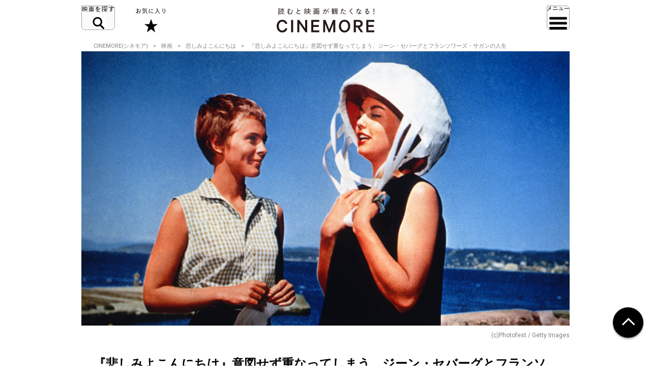

--- FILE ---
content_type: text/html; charset=UTF-8
request_url: https://cinemore.jp/jp/erudition/1991/article_1992_p3.html
body_size: 12284
content:
<!DOCTYPE html>
<html lang="ja">
<head>
    <!-- Google Tag Manager -->
<script>(function(w,d,s,l,i){w[l]=w[l]||[];w[l].push({'gtm.start':
        new Date().getTime(),event:'gtm.js'});var f=d.getElementsByTagName(s)[0],
    j=d.createElement(s),dl=l!='dataLayer'?'&l='+l:'';j.async=true;j.src=
    'https://www.googletagmanager.com/gtm.js?id='+i+dl;f.parentNode.insertBefore(j,f);
})(window,document,'script','dataLayer','GTM-MJCJJ2H');</script>
<!-- End Google Tag Manager -->

    <meta charset="utf-8">
    <meta name="viewport" content="width=device-width" />
                                        <title>【解説】映画『悲しみよこんにちは』意図せず重なってしまう、ジーン・セバーグとフランソワーズ・サガンの人生 :3ページ目｜CINEMORE（シネモア）</title>
                <link rel="canonical" href="https://cinemore.jp/jp/erudition/1991/article_1992_p3.html">
    <meta name="author" content="TAIYO KIKAKU Co., Ltd.">
    <meta name="description" content="『聖女ジャンヌ・ダーク』が興行的にも批評的にも大失敗に終わり、ハリウッドから烙印を押されたものの、ジーン・セバーグはオットー・プレミンジャーと長期契約を交わしていたため、フランソワーズ・サガン原作の『悲しみよこんにちは』（57）でも再び主演を務めることになる。オットー・プレミンジャーとジーン・セバーグの複雑な師弟関係においても、『悲しみよこんにちは』は『聖女ジャンヌ・ダーク』への批判に対するリベンジだった。">
    <meta name="keywords" content="悲しみよこんにちは,オットー・プレミンジャー,ジーン・セバーグ,デボラ・カー,デヴィッド・ニーヴン,フランソワーズ・サガン,映画,おすすめ,オススメ,洋画,邦画,ドラマ,CINEMORE,シネモア">
    <meta name="twitter:card" content="summary_large_image">
    <!-- OGP -->
        <meta property="og:title" content="『悲しみよこんにちは』意図せず重なってしまう、ジーン・セバーグとフランソワーズ・サガンの人生｜CINEMORE（シネモア）">
        <meta property="og:description" content="『聖女ジャンヌ・ダーク』が興行的にも批評的にも大失敗に終わり、ハリウッドから烙印を押されたものの、ジーン・セバーグはオットー・プレミンジャーと長期契約を交わしていたため、フランソワーズ・サガン原作の『悲しみよこんにちは』（57）でも再び主演を務めることになる。オットー・プレミンジャーとジーン・セバーグの複雑な師弟関係においても、『悲しみよこんにちは』は『聖女ジャンヌ・ダーク』への批判に対するリベンジだった。">
    <meta property="og:type" content="website">
    <meta property="og:url" content="https://cinemore.jp/jp/erudition/1991/article_1992_p1.html">
    <meta property="og:image" content="https://cinemore.jp/images/dfd8ac9defd1c84564511c152e0610c364c6079e06331b5afc623a7e985a9eaa.png">
    <meta property="og:image:alt" content="CINEMORE">
    <!-- /OGP -->
    <link rel="icon" href="/assets/img/apple_touch_icon.png">
    <link rel="shortcut icon" href="/assets/img/favicon.ico" />
    <link rel="apple-touch-icon" href="/assets/img/apple_touch_icon.png" />
    <link href="https://fonts.googleapis.com/css?family=Roboto:400,500,700,900" rel="stylesheet">
    <link rel="stylesheet" href="/assets/css/style.css" type="text/css">
    <link rel="stylesheet" href="/assets/css/edit.css" type="text/css">
    <link rel="stylesheet" href="/assets/css/modify.css" type="text/css">
    <script type="text/javascript" src="/assets/js/min/jquery-2.1.3.min.js"></script>
    <script type="text/javascript" src="/assets/js/min/jquery.easing.1.3.js"></script>
    <script type="text/javascript" src="/assets/js/script.js"></script>
    <script type="text/javascript" src="/assets/js/edit.js"></script>
    <script type="text/javascript" src="/assets/js/modify.js"></script>
    
<!-- Facebook Pixel Code -->
<script>
!function(f,b,e,v,n,t,s)
{if(f.fbq)return;n=f.fbq=function(){n.callMethod?
n.callMethod.apply(n,arguments):n.queue.push(arguments)};
if(!f._fbq)f._fbq=n;n.push=n;n.loaded=!0;n.version='2.0';
n.queue=[];t=b.createElement(e);t.async=!0;
t.src=v;s=b.getElementsByTagName(e)[0];
s.parentNode.insertBefore(t,s)}(window,document,'script',
'https://connect.facebook.net/en_US/fbevents.js');
fbq('init', '608416756169945');
fbq('track', 'PageView');
</script>
<noscript>
 <img height="1" width="1" 
src="https://www.facebook.com/tr?id=608416756169945&ev=PageView
&noscript=1"/>
</noscript>
<!-- End Facebook Pixel Code -->

<style type="text/css">
  .m-banner .m-banner-item {
    width: 46%;
  }
  @media screen and (max-width: 648px) {
   .ads_responsive_bottom{
    display:none !important;
   }
  }
  .ads_responsive { height: 125px;  border-top: none;padding-top: 20px;border-bottom: none;}
  @media (max-width: 648px) { .ads_responsive {height: 125px; border-top: 1px solid #e6e6e6;padding-top: 20px;border-bottom: none;} }

</style>

<!-- byplay -->
<script>
 BYPLAY_VAST_URL = "https://h.f1.impact-ad.jp/adv?section_id=8430";
 BYPLAY_STYLE = {"playerBackgroundColor":"black","marginTop":"10px","marginBottom":"10px"};
</script>
<script src="https://cdn.byplay.net/normal-byplay-v2.js" defer></script>

<!-- ads20200630 -->
<script async src="https://securepubads.g.doubleclick.net/tag/js/gpt.js"></script>
<script>
 var ua = navigator.userAgent;
 if (ua.indexOf('iPhone') > 0 || ua.indexOf('iPod') > 0 || (ua.indexOf('Android') > 0) && (ua.indexOf('Mobile') > 0) || ua.indexOf('Windows Phone') > 0) {
  window.googletag = window.googletag || {cmd: []};
  googletag.cmd.push(function() {
   googletag.defineSlot('/21153358,21806158679/87533', [[1, 1], [320, 50], [320, 100], [320, 180], [300, 250], [336, 280], 'fluid'], 'div-gpt-ad-1580199800925-0').addService(googletag.pubads());
   googletag.defineSlot('/21153358,21806158679/87534', [[1, 1], [320, 50], [320, 100], [320, 180], [300, 250], [336, 280], 'fluid'], 'div-gpt-ad-1580199843220-0').addService(googletag.pubads());
   googletag.defineSlot('/21153358,21806158679/96781', [[1, 1], [320, 50], [320, 100], [320, 180], [300, 250], [336, 280], 'fluid'], 'div-gpt-ad-1591852255203-0').addService(googletag.pubads());
   googletag.defineSlot('/21153358,21806158679/88408', [320, 50], 'div-gpt-ad-1581658748797-0').addService(googletag.pubads());
   googletag.pubads().enableSingleRequest();
   googletag.enableServices();
  });

  $(document).ready(function(){
   $('#in_page_ad_pc').remove();
   $('#in_page_recommend_ad_pc').remove();
   $('#index_ad_pc').remove();
   $('#banner_pc').remove();

  });
}else{
  /* PC */
  window.googletag = window.googletag || {cmd: []};
  googletag.cmd.push(function() {
    googletag.defineSlot('/21153358,21806158679/87529', [[1, 1], [300, 250], [336, 280]], 'div-gpt-ad-1580199695290-0').addService(googletag.pubads());
    googletag.defineSlot('/21153358,21806158679/87530', [[1, 1], [300, 250], [336, 280]], 'div-gpt-ad-1580199727757-0').addService(googletag.pubads());
    googletag.defineSlot('/21153358,21806158679/87531', [[1, 1], [300, 250], [336, 280]], 'div-gpt-ad-1580199753731-0').addService(googletag.pubads());
    googletag.defineSlot('/21153358,21806158679/87532', [[1, 1], [300, 250], [336, 280]], 'div-gpt-ad-1580199778115-0').addService(googletag.pubads());
    googletag.defineSlot('/21153358,21806158679/96779', [[1, 1], [300, 250], [336, 280]], 'div-gpt-ad-1591852193976-0').addService(googletag.pubads());
    googletag.defineSlot('/21153358,21806158679/96780', [[1, 1], [300, 250], [336, 280]], 'div-gpt-ad-1591852226170-0').addService(googletag.pubads());
    googletag.pubads().enableSingleRequest();
    googletag.enableServices();
  });
  $(document).ready(function(){
   $('#in_page_ad_sp').remove();
   $('#in_page_recommend_ad_sp').remove();
   $('#index_ad_sp').remove();
   $('#banner_sp').remove();
   $('#wrap-div-gpt-ad-1581658748797-0').remove();

  });
}
</script>
<script>
 $(document).ready(function(){
  $('#tag_search').on('change',function(){
   let val = $(this).val();
   location.href = '/jp/tag/?tag=' + val;
  });
  $('#tag_search_age').on('change',function(){
   let val = $(this).val();
   location.href = '/jp/tag/?tag=' + val;
  });
 });
</script>
</head>
<body>
<!-- Google Tag Manager (noscript) -->
<noscript><iframe src="https://www.googletagmanager.com/ns.html?id=GTM-MJCJJ2H"
                  height="0" width="0" style="display:none;visibility:hidden"></iframe></noscript>
<!-- End Google Tag Manager (noscript) -->
<header id="header" class="header">
    <div class="header_inner">
        <div class="header_id">
            <a href="/jp/">
                <img src="/assets/img/header_id.svg" alt="読むと映画が観たくなる! CINEMORE">
            </a>
        </div>
        <button type="button" class="header_action -search">映画を探す</button>
        <div class="header_nav">
            <div class="header_nav_inner">
                <div class="header_nav_cols -search">
                    <div class="field_search">
                        <div class="field_search_label">キーワードで探す</div>
                        <form class="field_search_input" action="/jp/result/index.html" method="get">
                            <input type="text" name="mtssq" class="field_search_input_val">
                            <input type="submit" class="field_search_input_btn">
                        </form>
                    </div>
                    <div class="field_search">
                        <div class="field_search_label">ジャンルで探す</div>
                        <div class="field_search_select">
                            <select id="tag_search">
                                <option selected>選択してください</option>
                                <option value="アクション">アクション</option>
                                <option value="アート">アート</option>
                                <option value="アドベンチャー">アドベンチャー</option>
                                <option value="アニメ">アニメ</option>
                                <option value="SF">SF</option>
                                <option value="オムニバス">オムニバス</option>
                                <option value="音楽">音楽</option>
                                <option value="キッズ・ファミリー">キッズ・ファミリー</option>
                                <option value="ギャング">ギャング</option>
                                <option value="コメディ">コメディ</option>
                                <option value="サスペンス">サスペンス</option>
                                <option value="実話">実話</option>
                                <option value="スポーツ">スポーツ</option>
                                <option value="スリラー">スリラー</option>
                                <option value="時代劇">時代劇</option>
                                <option value="西部劇">西部劇</option>
                                <option value="青春">青春</option>
                                <option value="戦争">戦争</option>
                                <option value="ドキュメンタリー">ドキュメンタリー</option>
                                <option value="ドラマ">ドラマ</option>
                                <option value="バイオレンス">バイオレンス</option>
                                <option value="パニック">パニック</option>
                                <option value="犯罪">犯罪</option>
                                <option value="ファンタジー">ファンタジー</option>
                                <option value="ホラー">ホラー</option>
                                <option value="ミステリー">ミステリー</option>
                                <option value="ミュージカル">ミュージカル</option>
                                <option value="ヤクザ・任侠">ヤクザ・任侠</option>
                                <option value="歴史">歴史</option>
                                <option value="恋愛">恋愛</option>
                                <option value="洋画">洋画</option>
                                <option value="邦画">邦画</option>
                            </select>
                        </div>
                    </div>
                    <div class="field_search">
                        <div class="field_search_label">年代で探す</div>
                        <div class="field_search_select">
                            <select id="tag_search_age">
                                <option selected>選択してください</option>
                                <option value="2020年代">2020年代</option>
                                <option value="2010年代">2010年代</option>
                                <option value="2000年代">2000年代</option>
                                <option value="1990年代">1990年代</option>
                                <option value="1980年代">1980年代</option>
                                <option value="1970年代">1970年代</option>
                                <option value="1960年代">1960年代</option>
                                <option value="1950年代">1950年代</option>
                                <option value="1940年代">1940年代</option>
                                <option value="1930年代">1930年代</option>
                                <option value="1920年代">1920年代</option>
                                <option value="1910年代">1910年代</option>
                                <option value="1900年代以前">1900年代以前</option>
                            </select>
                        </div>
                    </div>
                    <div class="field_search">
                        <div class="field_search_label">今週のおすすめ</div>
                        <div class="field_search_list">
                            <ul>
                                <li>
                                    <a href="/jp/recommend/latest.php?a=new">新作映画（映画館）</a>
                                </li>
                                <li>
                                    <a href="/jp/recommend/latest.php?a=old">旧作映画（VOD）</a>
                                </li>
                                <li>
                                    <a href="/jp/recommend/">アーカイブ</a>
                                </li>
                            </ul>
                        </div>
                    </div>
                </div>
            </div>
        </div>
        <a href="/jp/favorite/" class="header_action -favorite">お気に入り</a>
        <button type="button" class="header_action -menu">メニュー</button>
        <nav class="header_nav">
            <div class="header_nav_inner">
                <div class="header_nav_cols -menu">
                    <div class="nav_social show-sp">
                        <ul>
                            <li>
                                <a href="https://www.youtube.com/c/CINEMORE-official" target="_blank">
                                    <img src="/assets/img/icon_youtube_fff.svg" width="28" height="28" alt="Youthbe">
                                </a>
                            </li>
                            <li>
                                <a href="https://cinemore.jp/jp/news-feature/3365/article_p1.html" target="_self">
                                    <img src="/assets/img/podcast-icon-color_bw.svg" width="28" height="28" alt="Podcast">
                                </a>
                            </li>
                            <li>
                                <a href="https://cinemore.jp/jp/news-feature/1846/article_p1.html" target="_self">
                                    <img src="/assets/img/icon_mail_fff.svg" width="28" height="28" alt="Mail">
                                </a>
                            </li>
                            <li>
                                <a href="https://www.facebook.com/cinemore.jp/" target="_blank">
                                    <img src="/assets/img/icon_facebook_fff.svg" width="28" height="28" alt="Facebook">
                                </a>
                            </li>
                            <li>
                                <a href="https://x.com/cinemorejp" target="_blank">
                                    <img src="/assets/img/icon_x_fff.svg" width="28" height="28" alt="X">
                                </a>
                            </li>
                            <li>
                                <a href="https://www.instagram.com/cinemore_official/" target="_blank">
                                    <img src="/assets/img/icon_ig_fff.svg" width="28" height="28" alt="Instagram">
                                </a>
                            </li>
                            <li>
                                <a href="https://line.me/R/ti/p/%40561lgjum" target="_blank">
                                    <img src="/assets/img/icon_line_fff.svg" width="28" height="28" alt="Line">
                                </a>
                            </li>
                            <li>
                                <a href="/jp/index.xml" target="_blank">
                                    <img src="/assets/img/icon_rss_fff.svg" width="28" height="28" alt="Rss">
                                </a>
                            </li>
                        </ul>
                    </div>

                    <div class="nav_contents">
                        <ul>
                            <li>
                                <a href="/jp/new/">おすすめ映画レビュー</a>
                            </li>
                            <li>
                                <a href="/jp/favorite/">お気に入り</a>
                            </li>
                            <li>
                                <button type="button" class="nav_contents_btn">インタビュー</button>
                                <ul>
                                    <li>
                                        <a href="/jp/tag/?tag=Director%E2%80%99s%20Interview">監督/スタッフ</a>
                                    </li>
                                    <li>
                                        <a href="/jp/tag/?tag=Actor%E2%80%99s%20Interview">俳優</a>
                                    </li>
                                    <li>
                                        <a href="/jp/tag/?tag=%E3%81%9D%E3%81%AE%E4%BB%96%E3%82%A4%E3%83%B3%E3%82%BF%E3%83%93%E3%83%A5%E3%83%BC">その他</a>
                                    </li>
                                    <li>
                                        <a href="/jp/tag/?tag=Interview">ALL</a>
                                    </li>
                                </ul>
                            </li>
                            <li>
                                <button type="button" class="nav_contents_btn">コラム</button>
                                <ul>
                                    <li>
                                        <a href="/jp/tag/?tag=CINEMONOLOGUE" style="font-size: 80%;">川原瑞丸の<br>CINEMONOLOGUE</a>
                                    </li>
                                    <li>
                                        <a href="/jp/tag/?tag=%E3%81%9D%E3%81%AE%E3%81%A8%E3%81%8D%E6%98%A0%E7%94%BB%E3%81%AF%E8%AA%95%E7%94%9F%E3%81%97%E3%81%9F" style="font-size: 80%;">そのとき映画は誕生した</a>
                                    </li>
                                    <li>
                                        <a href="/jp/tag/?tag=%E6%98%A0%E7%94%BB%E3%81%82%E3%81%8B%E3%81%95%E3%81%9F%E3%81%AA" style="font-size: 80%;">えのきどいちろうの<br>映画あかさたな</a>
                                    </li>
                                </ul>
                            </li>
                            <li>
                                <button type="button" class="nav_contents_btn">映画をつくる</button>
                                <ul>
                                    <li>
                                        <a href="/jp/tag/?tag=CINEMORE%20ACADEMY" style="font-size: 90%;">CINEMORE ACADEMY</a>
                                    </li>
                                </ul>
                            </li>
                        </ul>
                        <ul>
                            <li>
                                <a href="/jp/ranking/">ランキング</a>
                            </li>
                            <li>
                                <a href="/jp/tag/?tag=%E5%85%AC%E9%96%8B">今週公開/放送の映画まとめ</a>
                            </li>
                            <li>
                                <button type="button" class="nav_contents_btn">特集 / PROMOTION</button>
                                <ul>
                                    <li><a href="/jp/tag/?tag=%E7%89%B9%E9%9B%86">特集</a></li>
                                    <li><a href="/jp/tag/?tag=PROMOTION">PROMOTION</a></li>
                                </ul>
                            </li>
                            <li>
                                <button type="button" class="nav_contents_btn">ニュース / お知らせ</button>
                                <ul>
                                    <li><a href="/jp/tag/?tag=NEWS">ニュース</a></li>
                                    <li><a href="/jp/tag/?tag=%E3%81%8A%E7%9F%A5%E3%82%89%E3%81%9B">お知らせ</a></li>
                                </ul>
                            </li>
                            <li>
                                <a href="/jp/about/">CINEMOREとは?</a>
                            </li>
                        </ul>
                    </div>
                    <div class="nav_misc">
                        <ul>
                            <li>
                                <a href="/jp/contact/">お問い合わせ</a>
                            </li>
                            <li>
                                <a href="/jp/use/">利用規約</a>
                            </li>
                            <li>
                                <a href="/jp/ad/">広告掲載 / PR / プレスリリースについて</a>
                            </li>
                            <li>
                                <a href="/jp/privacy/">プライバシーポリシー</a>
                            </li>
                            <li>
                                <a href="/jp/company/">運営会社</a>
                            </li>
                            <li>
                                <a href="/jp/sitemap/">サイトマップ</a>
                            </li>
                        </ul>
                    </div>
                    <div class="nav_social hidden-sp">
                        <ul>
                            <li>
                                <a href="https://www.youtube.com/c/CINEMORE-official" target="_blank">
                                    <img src="/assets/img/icon_youtube_fff.svg" width="28" height="28" alt="Youthbe">
                                </a>
                            </li>
                            <li>
                                <a href="https://cinemore.jp/jp/news-feature/3365/article_p1.html" target="_self">
                                    <img src="/assets/img/podcast-icon-color_bw.svg" width="28" height="28" alt="Podcast">
                                </a>
                            </li>
                            <li>
                                <a href="https://cinemore.jp/jp/news-feature/1846/article_p1.html" target="_blank">
                                    <img src="/assets/img/icon_mail_fff.svg" width="28" height="28" alt="Mail">
                                </a>
                            </li>
                            <li>
                                <a href="https://www.facebook.com/cinemore.jp/" target="_blank">
                                    <img src="/assets/img/icon_facebook_fff.svg" width="28" height="28" alt="Facebook">
                                </a>
                            </li>
                            <li>
                                <a href="https://x.com/cinemorejp" target="_blank">
                                    <img src="/assets/img/icon_x_fff.svg" width="28" height="28" alt="X">
                                </a>
                            </li>
                            <li>
                                <a href="https://www.instagram.com/cinemore_official/" target="_blank">
                                    <img src="/assets/img/icon_ig_fff.svg" width="28" height="28" alt="Instagram">
                                </a>
                            </li>
                            <li>
                                <a href="https://line.me/R/ti/p/%40561lgjum" target="_blank">
                                    <img src="/assets/img/icon_line_fff.svg" width="28" height="28" alt="Line">
                                </a>
                            </li>
                            <li>
                                <a href="/jp/index.xml" target="_blank">
                                    <img src="/assets/img/icon_rss_fff.svg" width="28" height="28" alt="Rss">
                                </a>
                            </li>
                        </ul>
                    </div>
                </div>
            </div>
        </nav>
    </div>
</header>


<div id="contents">
    <div id="content">
          <ol class="m-pagination m-pagination-top">
    <li><a href="/jp/">CINEMORE(シネモア)</a></li>
    <li><a href="/jp/category/cinema/">映画</a></li>
    <li><a href="https://cinemore.jp/jp/erudition/1991/">悲しみよこんにちは</a></li>
    <li>『悲しみよこんにちは』意図せず重なってしまう、ジーン・セバーグとフランソワーズ・サガンの人生</li>
  </ol>
  <article class="m-article">
    <header class="m-article-header">
      <div class="m-article-image">
        <img src="https://cinemore.jp/images/ba33e51e8d0e6510a5026058226f39865a887dd9366d3efcf33926de702faca8.jpg" height="540" width="960" alt="『悲しみよこんにちは』意図せず重なってしまう、ジーン・セバーグとフランソワーズ・サガンの人生">
        <p class="m-article-copyright">(c)Photofest / Getty Images</p>
        <h1 class="m-article-ttl"><span>『悲しみよこんにちは』意図せず重なってしまう、ジーン・セバーグとフランソワーズ・サガンの人生</span></h1>
                <div class="m-article-pagination">
            <p>PAGES</p><ul><li><a href="article_1992_p1.html">1</a></li><li><a href="article_1992_p2.html">2</a></li><li><span>3</span></li><li><a href="article_1992_p4.html">4</a></li></ul>
          </div>


              </div>

      <div class="m-article-favorite">
        <div class="article-btn -right">
          <button type="button" class="btn-favorite" data-article-id="1992">
            <span class="btn-favorite-text">お気に入りに保存</span>
          </button>
        </div>
      </div>

      <div class="m-article-info">

        <div>
          <p class="m-article-movie"><a href="https://cinemore.jp/jp/erudition/1991/">悲しみよこんにちは</a></p>
          <p><span class="m-article-date">2021.05.10</span><span class="m-article-author"><a href="/jp/writer/宮代大嗣">宮代大嗣</a></span></p>
                    <ul class="m-article-tags">
                                                <li><a href="https://cinemore.jp/jp/tag/?tag=悲しみよこんにちは">悲しみよこんにちは</a></li>                                                                <li><a href="https://cinemore.jp/jp/tag/?tag=オットー・プレミンジャー">オットー・プレミンジャー</a></li>                                                                <li><a href="https://cinemore.jp/jp/tag/?tag=ジーン・セバーグ">ジーン・セバーグ</a></li>                                                                <li><a href="https://cinemore.jp/jp/tag/?tag=デボラ・カー">デボラ・カー</a></li>                                                                <li><a href="https://cinemore.jp/jp/tag/?tag=デヴィッド・ニーヴン">デヴィッド・ニーヴン</a></li>                                                                <li><a href="https://cinemore.jp/jp/tag/?tag=ミレーヌ・ドモンジョ">ミレーヌ・ドモンジョ</a></li>                                                                <li><a href="https://cinemore.jp/jp/tag/?tag=フランソワーズ・サガン">フランソワーズ・サガン</a></li>                                                                <li><a href="https://cinemore.jp/jp/tag/?tag=ドラマ">ドラマ</a></li>                                                                <li><a href="https://cinemore.jp/jp/tag/?tag=恋愛">恋愛</a></li>                                                                <li><a href="https://cinemore.jp/jp/tag/?tag=洋画">洋画</a></li>                                        </ul>
                  </div>
        <div>
          <a href="https://cinemore.jp/jp/erudition/1991/" class="m-article-toplink">作品情報を見る</a>
        </div>
      </div>
    </header>
    <a id="content_body"></a>
    <ul class="m-share"><!--
      --><li class="m-share-fb">
        <a href="http://www.facebook.com/sharer.php?u=https://cinemore.jp/jp/erudition/1991/article_1992_p1.html" target="_blank">
          <img src="/assets/img/share_fb_w.svg" height="17" alt="Facebook">
        </a>
      </li><!--
      --><li class="m-share-x">
        <a href="http://twitter.com/share?url=https://cinemore.jp/jp/erudition/1991/article_1992_p1.html&text=『悲しみよこんにちは』意図せず重なってしまう、ジーン・セバーグとフランソワーズ・サガンの人生｜CINEMORE（シネモア）" target="_blank">
          <img src="/assets/img/share_x_w.svg" height="17" alt="Twitter">
        </a>
      </li><!--
      --><li class="m-share-line">
        <a href="http://line.naver.jp/R/msg/text/?『悲しみよこんにちは』意図せず重なってしまう、ジーン・セバーグとフランソワーズ・サガンの人生｜CINEMORE（シネモア）https://cinemore.jp/jp/erudition/1991/article_1992_p1.html">
          <img src="/assets/img/share_line_w.svg" height="17" alt="LINE">
        </a>
      </li><!--
      --><li class="m-share-hatena">
        <a href="http://b.hatena.ne.jp/entry/https://cinemore.jp/jp/erudition/1991/article_1992_p1.html" target="_blank">
          <img src="/assets/img/share_b_w.svg" height="17" alt="はてなブックマーク">
        </a>
      </li><!--
    --></ul>

    <div class="m-article-entry">

      <div class="m-entry">
                        <p><br></p>
<h3 id="a1992_p3_1">感情の移動</h3>
<hr>
<p><br></p>
<p>　エリック・ロメールは『悲しみよこんにちは』について、「偉大な映画作家たちが我々に天才の基準を示す感情の移動のひとつの典型」と記している。『悲しみよこんにちは』のジーン・セバーグは、一つ一つの動きがとてつもなく早い。白黒のシーンでキレキレのダンスを披露するセシルのスピードは、そのままカラーのシーンで感情の移動として爆発的なスピードを速めていく。（本作では白黒のシーンが現代という設定）</p>
<p><br></p>
<p>　プレイボーイの父親のことが大好きなセシル。父親の恋人エルザとの共犯的で愉快な関係。海で出会った青年との一瞬の恋。そしてライバル視することになる年上の落ち着いた女性アンヌ（デボラ・カー）との関係。別荘というフランソワーズ・サガン的な風景を舞台に、セシルがどのように素早く動いていくかということが、感情の移動という意味で、演出の大きな柱となっている。</p>
<p><br></p>
<p><img src="https://cinemore.jp/images/58fe4cdee8ae5fc5f1b45f0c75890fe4865093e9fd68ed633dcd21daf5d04920.jpg" style="width: 100%;"><br></p>
<p><span style="font-size: 12px;">『悲しみよこんにちは』(c)Photofest / Getty Images</span></p>
<p><br></p>
<p>　セシルは、青年やエルザ、アンヌ、父親に対して、身と心の距離をすぐに近づけ、すぐに離れていく。父親とアンヌを別れさせる作戦を真っ白なボードに書く無邪気なゲーム感覚でもって、セシルはそれを遂行していく。セシルは、それぞれの感情をクローズアップさせ、自らがクローズアップさせてしまった他人の感情に対して、いとも簡単に離れていく。無責任なまでのスピード感。</p>
<p><br></p>
<p>　つまり、目まぐるしく動くセシルの動線は、単なる身体的な動線ではなく、次々と感情を移動させていく動線でもあるのだ。また、このスピード感は、10代の若さの爆発とは似て非なるものである。このスピード感が、セシルという少女特有のものであることを証明するかのように、セシルと同世代のエルザが配置されている。誰よりも陽気なエルザはセシルほどフレームの空間を行き交わない。</p>
<p><br></p>
<p>　セシルは、エルザやアンヌ、父親に近づき、それぞれにないものをクローズアップさせ、誘惑や嫉妬を芽生えさせては、あっという間に消えていく。それは父親レイモンから受け継いだ「ゲームの規則」への、セシルによる新たな解釈ともいえよう。フランソワーズ・サガンの原作でも、父親はセシルに対して誘惑の言葉をかける。「僕のかわいい共犯者。おまえがいなかったら僕はどうなる？」。</p>
<p><br></p>
<p><br></p>
<p><a href="/jp/erudition/1991/article_1992_p4.html#a1992_p4_1" class="next"><span>不在の空間：イントロダクション</span></a><br></p>
                </div>

                
      <div class="m-article-pagination">
        <p>PAGES</p><ul><li><a href="article_1992_p1.html">1</a></li><li><a href="article_1992_p2.html">2</a></li><li><span>3</span></li><li><a href="article_1992_p4.html">4</a></li></ul>
      </div>

      <div class="m-article-share">
        <div class="m-article-share-txt">
          <p>この記事をシェア</p>
        </div>
        <div>
          <ul class="m-share"><!--
            --><li class="m-share-fb m-article-sns-bottom">
              <a href="http://www.facebook.com/sharer.php?u=https://cinemore.jp/jp/erudition/1991/article_1992_p1.html" target="_blank">
                <img src="/assets/img/share_fb_w.svg" height="17" alt="Facebook">
              </a>
            </li><!--
            --><li class="m-share-x">
              <a href="http://twitter.com/share?url=https://cinemore.jp/jp/erudition/1991/article_1992_p1.html&text=『悲しみよこんにちは』意図せず重なってしまう、ジーン・セバーグとフランソワーズ・サガンの人生｜CINEMORE（シネモア）" target="_blank">
                <img src="/assets/img/share_x_w.svg" height="17" alt="Twitter">
              </a>
            </li><!--
            --><li class="m-share-line">
              <a href="http://line.naver.jp/R/msg/text/?『悲しみよこんにちは』意図せず重なってしまう、ジーン・セバーグとフランソワーズ・サガンの人生｜CINEMORE（シネモア）https://cinemore.jp/jp/erudition/1991/article_1992_p1.html">
                <img src="/assets/img/share_line_w.svg" height="17" alt="LINE">
              </a>
            </li><!--
            --><li class="m-share-hatena">
              <a href="http://b.hatena.ne.jp/entry/https://cinemore.jp/jp/erudition/1991/article_1992_p1.html" target="_blank">
                <img src="/assets/img/share_b_w.svg" height="17" alt="はてなブックマーク">
              </a>
            </li><!--
          --></ul>
        </div>
      </div>
      <div class="footer-sns">
    <div class="footer-sns-inner">
        <div class="footer-sns-follow" style="text-align: center;">
            <p class="" style="font-weight: 700;font-size:1.5em;margin-top:20px;background-color: #fff;margin-left:0;margin-right: 0;"><strong>公式SNSをフォロー</strong></p>
            <ul class="sns-list">
                <li class="footer-sns-youtube"><a href="https://www.youtube.com/c/CINEMORE-official" target="_blank"><img src="/assets/img/icon_youtube.svg" width="28" height="28" alt="Youtube"></a></li>
                <li class="footer-podcast"><a href="https://cinemore.jp/jp/news-feature/3365/article_p1.html" target="_self"><img src="/assets/img/podcast-icon-color.svg" width="28" height="28" alt="Podcast"></a></li>
                <li class="footer-sns-mail"><a href="https://cinemore.jp/jp/news-feature/1846/article_p1.html" target="_blank"><img src="/assets/img/icon_mail.svg" width="28" height="28" alt="Mail"></a></li>
                <li class="footer-sns-fb"><a href="https://www.facebook.com/cinemore.jp/" target="_blank"><img src="/assets/img/icon_facebook.svg" width="36" height="36" alt="Facebook"></a></li>
                <li class="footer-sns-tw"><a href="https://x.com/cinemorejp" target="_blank"><img src="/assets/img/icon_x.svg" width="36" height="36" alt="Twitter"></a></li>
                <li class="footer-sns-instagram"><a href="https://www.instagram.com/cinemore_official/" target="_blank"><img src="/assets/img/icon_ig.png" width="36" height="36" alt="Instagram"></a></li>
                <li class="footer-sns-line"><a href="https://line.me/R/ti/p/%40561lgjum" target="_blank"><img src="/assets/img/icon_line.svg" width="36" height="36" alt="Line"></a></li>
                <li class="footer-sns-rss"><a href="/jp/index.xml" target="_blank"><img src="/assets/img/icon_rss.svg" width="36" height="36" alt="RSS"></a></li>
            </ul>
        </div>
    </div>
</div>
      <!-- mail magazine banner -->
      <div style="min-height:105px;">
        <a href="https://cinemore.jp/jp/news-feature/1846/article_p1.html"><picture>
            <source media="(min-width: 720px)" srcset="/assets/img/ml-banner-pc.png">
            <img src="/assets/img/ml-banner-sp.png" alt="メールマガジン登録" style="width: 100%;">
          </picture></a>
      </div>
    </div><!-- m-article-entry -->
  </article>
  <section class="comments">
        <!-- コメント表示エリア -->
<div id="fastcomments-widget"></div>
<!-- FastComments 読み込み -->
<script src="https://cdn.fastcomments.com/js/embed-v2.min.js"></script>
<!-- threadIdの取得・付与 -->
<script>
    document.addEventListener("DOMContentLoaded", function () {
        const path = window.location.pathname;
        let threadId = null;
        let match;

        // 1. erudition の article ページ
        match = path.match(/\/erudition\/(\d+)\/(article_\d+)(?:_p\d+)?\.html/);
        if (match) {
            threadId = `erudition/${match[1]}/${match[2]}`;
        }

        // 2. erudition の番号のみページ (/erudition/4104/)
        if (!threadId) {
            match = path.match(/\/erudition\/(\d+)\/$/);
            if (match) {
                threadId = `erudition/${match[1]}`;
            }
        }

        // 3. news-feature
        if (!threadId) {
            match = path.match(/\/news-feature\/(\d+)\//);
            if (match) {
                threadId = `news-feature/${match[1]}`;
            }
        }

        const widget = document.getElementById('fastcomments-widget');
        if (widget && typeof FastCommentsUI === 'function') {
            const config = {
                tenantId: "5KqkXUI2xf2",
                url: window.location.href,
                pageTitle: document.title,
                showLiveCommenting: true,
                sso: null
            };

            if (threadId) {
                config.urlId = threadId;
            }

            FastCommentsUI(widget, config);
        }
    });
</script>
  </section>

  
      <div class="common_articles"><!-- common articles -->
      <aside class="article-group"><!-- article group -->
        <h2 class="group-ttl expand">あわせて読みたい</h2>
        <div class="article-list ishorizontal fixedwidth">
                                                                        
            <article class="item"><div class="item-inner"><!-- item -->
                <a href="https://cinemore.jp/jp/erudition/547/article_548_p1.html" class="item-img nobg lazyload " data-bg="https://cinemore.jp/images/1b6427b10dfc2b441e52f6c627466c472390cf9c3c70c241dc8a03c0168f4b20.jpg" style=""></a>
                <div class="item-txt">
                  <h3 class="item-ttl"><a href="https://cinemore.jp/jp/erudition/547/article_548_p1.html">『ビフォア・サンセット』「永遠」を生み出し閉じ込めた、奇跡の映画</a></h3>
                  <div class="article-summary"><time class="date">2019.01.11</time><p class="author"><a href="/jp/writer/小野寺系">小野寺系</a></p></div>
                </div>
                <!-- item --></div></article>
                                                                                    
            <article class="item"><div class="item-inner"><!-- item -->
                <a href="https://cinemore.jp/jp/erudition/396/article_397_p1.html" class="item-img nobg lazyload " data-bg="https://cinemore.jp/images/7d961ab362e869adcde57c158eb0db88c364e9feb0389fc9f7f445efdc362a28.jpg" style=""></a>
                <div class="item-txt">
                  <h3 class="item-ttl"><a href="https://cinemore.jp/jp/erudition/396/article_397_p1.html">『ベティ・ブルー』狂おしすぎる愛の姿に、激しく分かれた好き嫌い</a></h3>
                  <div class="article-summary"><time class="date">2018.08.21</time><p class="author"><a href="/jp/writer/斉藤博昭">斉藤博昭</a></p></div>
                </div>
                <!-- item --></div></article>
                                                                                    
            <article class="item"><div class="item-inner"><!-- item -->
                <a href="https://cinemore.jp/jp/erudition/55/article_74_p1.html" class="item-img nobg lazyload " data-bg="https://cinemore.jp/images/4d8c3330bd4fa66ac60d29ecacea41504eed4c416c2c2dcb8bedea1378748841.jpg" style=""></a>
                <div class="item-txt">
                  <h3 class="item-ttl"><a href="https://cinemore.jp/jp/erudition/55/article_74_p1.html">『エル ELLE』原作者フィリップ・ジャンが生み出す強烈な女性像に、ヴァーホーヴェンとユペールはどうアプローチしたのか？</a></h3>
                  <div class="article-summary"><time class="date">2017.09.12</time><p class="author"><a href="/jp/writer/村山章">村山章</a></p></div>
                </div>
                <!-- item --></div></article>
                                                                                    
            <article class="item"><div class="item-inner"><!-- item -->
                <a href="https://cinemore.jp/jp/erudition/948/article_949_p1.html" class="item-img nobg lazyload " data-bg="https://cinemore.jp/images/f9a1253a5a59435cf2a89dff8f4b8c7f0ebda53c327d84b0f4f85db604ab45d7.jpg" style=""></a>
                <div class="item-txt">
                  <h3 class="item-ttl"><a href="https://cinemore.jp/jp/erudition/948/article_949_p1.html">『大人は判ってくれない』世界を魅了する、フランスからやってきた新しい波「ヌーベルヴァーグ」</a></h3>
                  <div class="article-summary"><time class="date">2019.09.20</time><p class="author"><a href="/jp/writer/杏レラト">杏レラト</a></p></div>
                </div>
                <!-- item --></div></article>
                                                                                    
            <article class="item"><div class="item-inner"><!-- item -->
                <a href="https://cinemore.jp/jp/erudition/1092/article_1093_p1.html" class="item-img nobg lazyload " data-bg="https://cinemore.jp/images/c4d97b804372010ac8832b66af2cf005754493cd070bed64fe1354ab359f681b.jpg" style=""></a>
                <div class="item-txt">
                  <h3 class="item-ttl"><a href="https://cinemore.jp/jp/erudition/1092/article_1093_p1.html">『ポンヌフの恋人』フランス映画史上最大のセットと大ヒットが、レオス・カラックス監督にもたらしたものとは</a></h3>
                  <div class="article-summary"><time class="date">2019.11.27</time><p class="author"><a href="/jp/writer/江口航治">江口航治</a></p></div>
                </div>
                <!-- item --></div></article>
                              </div>
        <!--
        <p class="article-more"><a href="#">「あわせて読みたい」をもっと見る</a></p>
        -->
        <!-- /article group --></aside>
    </div>
  


    
  <div class="common_articles"><!-- common articles -->
          <aside class="article-group"><!-- article group -->
    <h2 class="group-ttl expand">RANKING</h2>
    <div class="article-list ishorizontal isranked">
    <article class="item"><div class="item-inner"><!-- item --><a href="https://cinemore.jp/jp/erudition/4189/article_4190_p1.html" class="item-img lazyload" data-bg="https://cinemore.jp/images/aea8688198044b428c6411fb158a12493c2c4296d230505849b0b6c4b815f3c7.jpg" style="background-color: #e1e1e1;"></a><div class="item-txt"><h3 class="item-ttl"><a href="https://cinemore.jp/jp/erudition/4189/article_4190_p1.html">『ひゃくえむ。』漫画家・魚豊が描く競技哲学を、ロトスコープで描く意義とは</a></h3><div class="article-summary"><time class="date">2025.09.24</time><p class="author"><a href="/jp/writer/小野寺系">小野寺系</a></p></div></div><!-- item --></div></article><article class="item"><div class="item-inner"><!-- item --><a href="https://cinemore.jp/jp/erudition/1292/article_1293_p1.html" class="item-img lazyload" data-bg="https://cinemore.jp/images/ab37c95bbea6e026db84f1e543e3c64415fcf8df5fa73202815da9de738cc19c.jpg" style="background-color: #e1e1e1;"></a><div class="item-txt"><h3 class="item-ttl"><a href="https://cinemore.jp/jp/erudition/1292/article_1293_p1.html">『落下の王国』インタラクティブな製作過程がもたらしたもの</a></h3><div class="article-summary"><time class="date">2020.03.16</time><p class="author"><a href="/jp/writer/牛津厚信">牛津厚信</a></p></div></div><!-- item --></div></article><article class="item"><div class="item-inner"><!-- item --><a href="https://cinemore.jp/jp/news-feature/1389/article_p1.html" class="item-img lazyload" data-bg="https://cinemore.jp/images/39dbf133323b5b7e2e7bed42e0c94680f6b141e099cceddb4330a5cd35daa26e.jpg" style="background-color: #e1e1e1;"></a><div class="item-txt"><h3 class="item-ttl"><a href="https://cinemore.jp/jp/news-feature/1389/article_p1.html">最新！A24のおすすめ映画67選！もはやオスカー常連の気鋭の映画会社</a></h3><div class="article-summary"><time class="date">2025.03.18</time><p class="author"><a href="/jp/writer/SYO">SYO</a></p></div></div><!-- item --></div></article><ins class="adsbygoogle ads_responsive"
                 style="display:block;margin-bottom: 20px;"
                 data-ad-format="fluid"
                 data-ad-layout-key="-hp+b-1p-3p+d6"
                 data-ad-client="ca-pub-2294298464560593"
                 data-ad-slot="5794693525"></ins><script>
                (adsbygoogle = window.adsbygoogle || []).push({});
            </script>    </div>
        <p class="article-more"><a href="/jp/ranking/">「RANKING」をもっと見る</a></p>
        <!-- /article group --></aside>

  
  
  
  
  
    <!-- /common articles --></div>

  <div id="banner_pc">
  <div class="m-banner pdef">
    <div class="m-banner-item">
      <!-- /21153358/96779 -->
      <div id='div-gpt-ad-1591852193976-0'>
        <script>
          googletag.cmd.push(function() { googletag.display('div-gpt-ad-1591852193976-0'); });
        </script>
      </div>
    </div>
    <div class="m-banner-item">
      <!-- /21153358/96780 -->
      <div id='div-gpt-ad-1591852226170-0'>
        <script>
          googletag.cmd.push(function() { googletag.display('div-gpt-ad-1591852226170-0'); });
        </script>
      </div>
    </div>
  </div>
</div>

<div id="banner_sp">
  <div class="m-banner pdef">
    <div class="m-banner-item">
      <!-- /21153358/96781 -->
      <div id='div-gpt-ad-1591852255203-0'>
        <script>
          googletag.cmd.push(function() { googletag.display('div-gpt-ad-1591852255203-0'); });
        </script>
      </div>
    </div>
  </div>
</div>
      <ol class="m-pagination m-pagination-bottom">
    <li><a href="/jp/">CINEMORE(シネモア)</a></li>
    <li><a href="/jp/category/cinema/">映画</a></li>
    <li><a href="https://cinemore.jp/jp/erudition/1991/">悲しみよこんにちは</a></li>
    <li>『悲しみよこんにちは』意図せず重なってしまう、ジーン・セバーグとフランソワーズ・サガンの人生</li>
  </ol>
  <script>
    jQuery.ajaxSetup({
        type:'GET',
        cache:false,
        dataType:'json',
        timeout:30000,
        error:function(json){
            // error.
        }
    });

    $(document).ready(function(){
        if($('.m-article-info').length){
            list_fav('article');
        }else{
            list_fav();
        }

       $('body').on('click','.btn-favorite',function(e){
           let id = $(this).attr('data-article-id');
           if($(this).hasClass('-active')){
               // delete
               del_fav(id,$(this));
           }else{
               add_fav(id,$(this));
           }
       });

       $('#delete_all_favorite').on('click',function(){
          if(confirm('全てのお気に入りを削除します。この操作は復元できません。よろしいですか？')){
              clear_fav();
              location.reload();
          }
       });
    });


    function add_fav(id,e){
        var param = {'id':id};
        jQuery.ajax({url:'/api/add_fav.php',
            data:param
        }).done(function(json){
            if(json.result === 'success'){
                //alert('Add success! id = ' + json.add_id);
                e.append('<span></span>');
                e.find('span').text('お気に入りを削除');
                e.find('span').removeClass('btn-favorite-enabled');
                e.addClass('-active');

            }else{
                if(json.reason){
                    //alert('Error! Reason:' + json.reason);
                }else{
                    //alert('API Error!');
                }
            }
        }).fail(function(json){
            // fail
        });
    }
    function del_fav(id,e){
        var param = {'id':id};
        jQuery.ajax({url:'/api/del_fav.php',
            data:param
        }).done(function(json){
            if(json.result === 'success'){
                //alert('Del success! id = ' + json.del_id);
                e.removeClass('-active');
                e.find('span').remove();
                e.append('<span class="btn-favorite-text">お気に入りに保存</span>');
            }else{
                if(json.reason){
                    //alert('Error! Reason:' + json.reason);
                }else{
                    //alert('API Error!');
                }
            }
        }).fail(function(json){
            // fail
        });

    }
    function clear_fav(){
        var param = {'clear':'all'};
        jQuery.ajax({url:'/api/clear_fav.php',
            data:param
        }).done(function(json){
            if(json.result === 'success'){
                //alert('Clear success!');
            }else{
                //alert('API Error!');
            }
        }).fail(function(json){
            // fail
        });
    }
    function list_fav(mode){
        var param = {};
        jQuery.ajax({url:'/api/list_fav.php',
            data:param
        }).done(function(json){
            if(json.result === 'success'){
                for(let i = 0; i < json.data.length; i++){
                    if(mode === 'article'){
                            if($('.m-article-favorite').find('.btn-favorite').attr('data-article-id') === json.data[i]){
                                $('.m-article-favorite').find('.btn-favorite').find('.btn-favorite').remove();
                                $('.m-article-favorite').find('.btn-favorite').addClass('-active');
                                $('.m-article-favorite').find('.btn-favorite').append('<span class="btn-favorite-text">お気に入りを削除</span>');
                            }
                    }else{
                        $('.item').each(function(e){
                            if($(this).find('.btn-favorite').attr('data-article-id') === json.data[i]){
                                $(this).find('.btn-favorite').find('.btn-favorite').remove();
                                $(this).find('.btn-favorite').addClass('-active');
                                $(this).find('.btn-favorite').append('<span class="btn-favorite-text">お気に入りを削除</span>');
                            }
                        });

                    }
                }
            }else{
            }
        }).fail(function(json){
            // fail
        });

    }
    function get_fav(element,now,order){
        var param = {'num':20,'start':now,'sort':order};
        jQuery.ajax({url:'/api/get_fav.php',
            data:param
        }).done(function(json){
            if(json.result === 'success'){
                var data = '';
                for(let i = 0 ; i < json.data.length ; i++){
                    data += '<article class="item">';
                    data += ' <div class="item-inner">';
                    data += '  <!-- item -->';
                    data += '<a href="' + json.data[i].link + '" class="item-img lazyloaded" data-bg="' + json.data[i].image + '" style="background-image: url(&quot;' + json.data[i].image + '&quot;);"></a>';
                    data += '                   <div class="item-txt">';
                    data += '<h3 class="item-ttl">';
                    data += ' <a href="' + json.data[i].link + '" class="">' + json.data[i].title + '</a>';
                    data += ' </h3>';
                    data += '<div class="article-summary">';
                    data += ' <time class="date">' + json.data[i].date + '</time>';
                    data += '<p class="author">';
                    data += '<a href="/jp/writer/' + json.data[i].writer + '">' + json.data[i].writer + '</a>';
                    data += '</p>';
                    data += '</div>';
                    data += '<div class="article-btn">';
                    data += ' <button type="button" class="btn-favorite" data-article-id="' + json.data[i].id + '">';
                    data += '<span class="btn-favorite-text">お気に入りに保存</span>';
                    data += '</button>';
                    data += '</div>';
                    data += ' </div><!-- item -->';
                    data += '</div>';
                    data += '</article>';
                }
                $(element).html(data);
            }else{
               // alert('API Error!');
            }
        }).fail(function(json){
            // fail
        });
    }

</script>    </div><!-- #content -->
</div><!-- #container -->
<footer id="footer">
	<a href="#" class="footer-totop js-totop">上に戻る</a>
	<div class="footer-sns">
		<div class="footer-sns-follow">
			<div class="footer-sns-ttl">
				<div class="footer-sns-inner">
					<strong class="footer-sns-ttl-label">FOLLOW US</strong>
					<span class="footer-sns-ttl-text">CINEMOREをフォローして最新情報をチェック</span>
				</div>
			</div>
			<div class="footer-sns-inner">
				<ul class="sns-list">
					<li class="footer-sns-youtube"><a href="https://www.youtube.com/c/CINEMORE-official" target="_blank"><img src="/assets/img/icon_youtube.svg" width="28" height="28" alt="Youtube"></a></li>
					<li class="footer-podcast"><a href="https://cinemore.jp/jp/news-feature/3365/article_p1.html" target="_self"><img src="/assets/img/podcast-icon-color.svg" width="28" height="28" alt="Podcast"></a></li>
					<li class="footer-sns-mail"><a href="https://cinemore.jp/jp/news-feature/1846/article_p1.html" target="_blank"><img src="/assets/img/icon_mail.svg" width="28" height="28" alt="Mail"></a></li>
					<li class="footer-sns-fb"><a href="https://www.facebook.com/cinemore.jp/" target="_blank"><img src="/assets/img/icon_facebook.svg" width="28" height="28" alt="Facebook"></a></li>
					<li class="footer-sns-tw"><a href="https://x.com/cinemorejp" target="_blank"><img src="/assets/img/icon_x.svg" width="28" height="28" alt="X"></a></li>
					<li class="footer-sns-instagram"><a href="https://www.instagram.com/cinemore_official/" target="_blank"><img src="/assets/img/icon_ig.png" width="28" height="28" alt="Instagram"></a></li>
					<li class="footer-sns-line"><a href="https://line.me/R/ti/p/%40561lgjum" target="_blank"><img src="/assets/img/icon_line.svg" width="28" height="28" alt="Line"></a></li>
					<li class="footer-sns-rss"><a href="/jp/index.xml" target="_blank"><img src="/assets/img/icon_rss.svg" width="28" height="28" alt="RSS"></a></li>
				</ul>
			</div>
		</div>
	</div>
	<div class="footer-body">
		<div class="footer-inner">
			<p class="footer-logo"><a href="/jp/"><img src="/assets/img/footer_id.svg" alt="読むと映画が観たくなる! CINEMORE（シネモア）"></a></p>
			<ul class="footer-nav">
				<li><a href="/jp/about/">CINEMOREとは</a></li>
				<li><a href="/jp/contact/">お問い合わせ</a></li>
				<li><a href="/jp/use/">利用規約</a></li>
				<li><a href="/jp/ad/">広告掲載 / PR / プレスリリースについて</a></li>
				<li><a href="/jp/privacy/">プライバシーポリシー</a></li>
				<li><a href="/jp/company/">運営会社</a></li>
				<li><a href="/jp/sitemap/">サイトマップ</a></li>
			</ul>
			<p class="footer-copy m-font-roboto">Copyright © TAIYO KIKAKU Co., Ltd. All Rights Reserved. </p>
		</div>
	</div>
</footer>

</body>
</html>


--- FILE ---
content_type: text/html; charset=utf-8
request_url: https://www.google.com/recaptcha/api2/aframe
body_size: 249
content:
<!DOCTYPE HTML><html><head><meta http-equiv="content-type" content="text/html; charset=UTF-8"></head><body><script nonce="OpCX_AKxM49PYtNYMcd2EA">/** Anti-fraud and anti-abuse applications only. See google.com/recaptcha */ try{var clients={'sodar':'https://pagead2.googlesyndication.com/pagead/sodar?'};window.addEventListener("message",function(a){try{if(a.source===window.parent){var b=JSON.parse(a.data);var c=clients[b['id']];if(c){var d=document.createElement('img');d.src=c+b['params']+'&rc='+(localStorage.getItem("rc::a")?sessionStorage.getItem("rc::b"):"");window.document.body.appendChild(d);sessionStorage.setItem("rc::e",parseInt(sessionStorage.getItem("rc::e")||0)+1);localStorage.setItem("rc::h",'1769091144408');}}}catch(b){}});window.parent.postMessage("_grecaptcha_ready", "*");}catch(b){}</script></body></html>

--- FILE ---
content_type: application/javascript; charset=utf-8
request_url: https://fundingchoicesmessages.google.com/f/AGSKWxV367VvKFeDEMy9dB7fnxbNmcWDO_N3fjFcsW7XiGC8AQF3sJdvNl5HYYoh540aAzewP1-6YZ7TCJ3F_9OZOVr1pbtAqJcWoxo_mFFasZguueSIwycnD4-x_odq_r6-i8BLsQ3komr4uo85vGgTJUqpAscSiAwpKTb8jRnttXNdiPRhEhkM6kxwhQs0/_.admicro._438x60./adclixad._js_ads._ad/full_
body_size: -1288
content:
window['10f5ef70-104c-452e-b887-66230acd80fb'] = true;